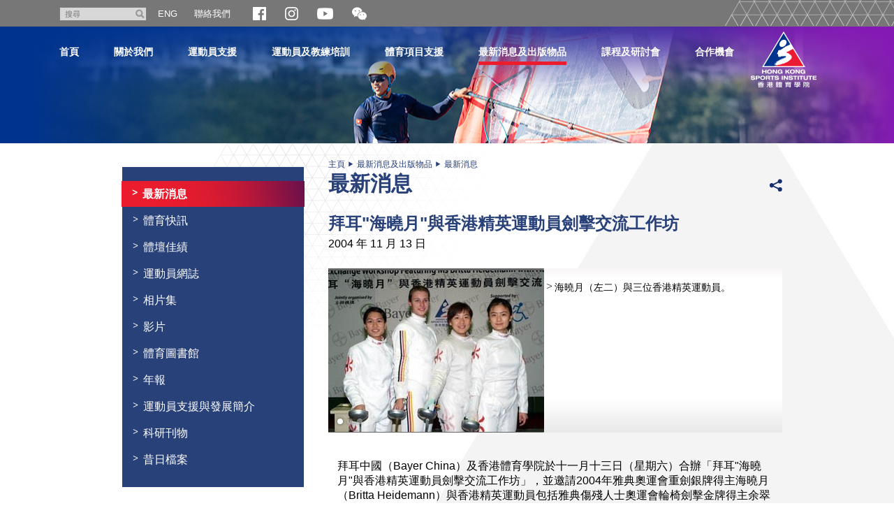

--- FILE ---
content_type: text/html; charset=utf-8
request_url: https://www.hksi.org.hk/tc/news/e_wn1_r2_20041113/
body_size: 9105
content:
<!DOCTYPE html>
<!--[if lt IE 7]>      <html class="no-js lt-ie9 lt-ie8 lt-ie7" lang="zh-Hant"> <![endif]-->
<!--[if IE 7]>         <html class="no-js lt-ie9 lt-ie8" lang="zh-Hant"> <![endif]-->
<!--[if IE 8]>         <html class="no-js lt-ie9" lang="zh-Hant"> <![endif]-->
<!--[if gt IE 8]><!--> <html class="no-js lang-tc" lang="zh-Hant"> <!--<![endif]-->
<head>
    <meta charset="utf-8">
    <meta http-equiv="X-UA-Compatible" content="IE=edge">
    <meta name="viewport" content="width=device-width, initial-scale=1, shrink-to-fit=no">
    <meta name="format-detection" content="telephone=no" />
    <link rel="apple-touch-icon" sizes="180x180" href="/assets/img/favicon/apple-touch-icon.png">
    <link rel="icon" type="image/png" sizes="32x32" href="/assets/img/favicon/favicon-32x32.png">
    <link rel="icon" type="image/png" sizes="16x16" href="/assets/img/favicon/favicon-16x16.png">
    <link rel="manifest" href="/assets/img/favicon/site.webmanifest">
    <link rel="shortcut icon" href="/assets/img/favicon/favicon.ico">
    <meta name="apple-mobile-web-app-title" content="HKSI">
    <meta name="application-name" content="HKSI">
    <meta name="msapplication-TileColor" content="#9067e8">
    <meta name="msapplication-config" content="/assets/img/favicon/browserconfig.xml">
    <meta name="theme-color" content="#ffffff">
    <meta name="google" content="notranslate" />
    <base href="//www.hksi.org.hk/tc/" />
<!--[if lt IE 10]>
<script src="/assets/js/theorigo/base_href_fix.js" type="text/javascript"></script>
<![endif]-->
    <title>拜耳&amp;quot;海曉月&amp;quot;與香港精英運動員劍擊交流工作坊 - 最新消息 - 最新消息及出版物品 - 香港體育學院</title>
    <meta name="keywords" content="Hong Kong Sports Institute - Identify sports talents, sports training and elite coaching">
	    <meta  property="og:url" content="https://www.hksi.org.hk/tc/news/e_wn1_r2_20041113" /><meta  name="twitter:card" content="summary" /><meta  name="twitter:image" content="https://www.hksi.org.hk/f/news/216/400p400/20041113large_e1_1432784607.jpg" /><meta  property="og:image" content="https://www.hksi.org.hk/f/news/216/400p400/20041113large_e1_1432784607.jpg" /><meta  property="og:image:width" content="319" /><meta  property="og:image:height" content="238" /><meta  name="twitter:title" content="拜耳&amp;quot;海曉月&amp;quot;與香港精英運動員劍擊交流工作坊 - 最新消息 - 最新消息及出版物品 - 香港體育學院" /><meta  property="og:title" content="拜耳&amp;quot;海曉月&amp;quot;與香港精英運動員劍擊交流工作坊 - 最新消息 - 最新消息及出版物品 - 香港體育學院" />        <link rel="stylesheet" href="/assets/css/style.css?1756448509" media="all" >
	<link rel="stylesheet" href="/assets/css/print.css?1756448509" media="print" >
	    <!--[if lt IE 11]>
    <script src="/assets/js/lib/ie10-viewport-bug-workaround.min.js"></script>
    <![endif]-->
    <!--[if lt IE 9]>
    <script src="/assets/js/lib/html5shiv.js" type="text/javascript"></script>
    <![endif]-->
    <script src="/assets/js/lib/default.min.js"></script>
<script src="https://www.google.com/recaptcha/api.js?hl=en"></script>
    <!-- Google Analytics -->
<script>
(function(i,s,o,g,r,a,m){i['GoogleAnalyticsObject']=r;i[r]=i[r]||function(){
(i[r].q=i[r].q||[]).push(arguments)},i[r].l=1*new Date();a=s.createElement(o),
m=s.getElementsByTagName(o)[0];a.async=1;a.src=g;m.parentNode.insertBefore(a,m)
})(window,document,'script','//www.google-analytics.com/analytics.js','ga');
ga('create', 'UA-57615209-2', 'auto', {'name': 'tracker0'});
ga('tracker0.send', 'pageview');
</script>
</head>
<body class="lang-tc">
<div class="wrapper inner">
  <header class="page-head js-sticky-menu">
    <a class="sr-only" id="skip" href="/tc/news/e_wn1_r2_20041113/#main">跳至主內容</a>
    <!-- announcement -->    <!-- Header Start -->
  <div class="tools">
    <div class="header-container">
      <div class="btn-menu-trigger-container visible-sm-block visible-xs-block">        
        <a class="btn-menu-trigger" id="btn-responsive-menu" href="javascript:;">
          <i class="fa fa-bars">
              <span class="sr-only">開關選單</span>
          </i>
        </a>           
      </div>
      
      <ul class="clearfix"> 
        <li class="search">
          <form class="search-form clearfix" method="get" action="//www.google.com/cse">
            <input class="search-box" type="text" name="q" placeholder="搜尋" title="搜尋" >
            <button class="btn-search glyphicon glyphicon-search" type="submit"><span class="sr-only">搜尋</span></button>
            <input type="hidden" name="cx" value="015448167718002291489:ytc4ffeqftm">
            <input type="hidden" name="ie" value="UTF-8">
          </form>    
        </li> 
        <li class="lang">
                      <a href="/news/e_wn1_r2_20041113/">ENG</a>                  </li>
        <li class="contact">
          <ul class="ul_lv1"><li class="li_lv1" ><a class="href_lv1" href="/tc/contact-us" ><span class="text_lv1">聯絡我們</span></a></li></ul>        </li>
        <li class="dropdown dropdown--social-media visible-xxs-inline-block">
          <a class="dropdown-btn" role="button" data-toggle="dropdown" aria-expanded="false">
            <img src="/assets/img/icon-socialmedia.png" srcset="/assets/img/icon-socialmedia.png 1x, /assets/img/icon-socialmedia-2x.png 2x" alt="Social Media" />
          </a>
            <div class="dropdown-menu dropdown-menu--social-media" aria-labelledby="dropdown-social-media">
              <ul>
                <li class="social-icon"><a href="https://www.facebook.com/hksportsinstitute/" target="_blank" rel="noopener"><img src="/assets/img/icon-facebook.png" srcset="/assets/img/icon-facebook.png 1x, /assets/img/icon-facebook-2x.png 2x" alt="Facebook" /></a></li>
                <li class="social-icon"><a href="https://www.instagram.com/hksportsinstitute/" target="_blank" rel="noopener"><img src="/assets/img/icon-instagram.png" srcset="/assets/img/icon-instagram.png 1x, /assets/img/icon-instagram-2x.png 2x" alt="Instagram" /></a></li>
                <li class="social-icon"><a href="https://www.youtube.com/channel/UCbb5A1FgKueoaiO03k_kVfw" target="_blank" rel="noopener"><img src="/assets/img/icon-youtube.png" srcset="/assets/img/icon-youtube.png 1x, /assets/img/icon-youtube-2x.png 2x" alt="Youtube" /></a></li>
                <li class="social-icon dropdown dropdown--wechat">
                    <a class="dropdown-btn dropdown-btn--wechat" role="button" data-toggle="dropdown" aria-expanded="false">
                      <span class="sr-only">開合微信二維碼</span>
                      <svg class="icon-svg icon-svg--wechat" width="21" height="21" viewBox="0 0 32 32">
                        <path fill="#fff" d="M22.24 11.264c-2.976 0.16-5.568 1.056-7.648 3.104-2.112 2.048-3.104 4.576-2.816 7.68-1.184-0.128-2.24-0.288-3.296-0.384-0.352-0.032-0.8 0.032-1.12 0.192-1.024 0.576-2.016 1.248-3.2 1.984 0.224-0.992 0.352-1.824 0.608-2.656 0.192-0.608 0.096-0.928-0.448-1.344-3.584-2.496-5.088-6.272-3.936-10.144 1.024-3.584 3.584-5.76 7.040-6.912 4.768-1.536 10.080 0.032 12.96 3.808 1.056 1.344 1.696 2.88 1.856 4.672zM8.576 10.080c0-0.736-0.608-1.376-1.344-1.376-0.736-0.032-1.344 0.544-1.376 1.28s0.544 1.344 1.312 1.376c0.736 0 1.376-0.576 1.408-1.28zM15.68 8.704c-0.704 0-1.344 0.64-1.312 1.344 0 0.736 0.608 1.312 1.376 1.312 0.736 0 1.312-0.608 1.312-1.344s-0.608-1.344-1.376-1.312zM28.896 29.792c-0.928-0.416-1.792-1.056-2.72-1.152-0.896-0.096-1.856 0.448-2.816 0.544-2.912 0.288-5.536-0.512-7.68-2.496-4.096-3.808-3.52-9.6 1.216-12.704 4.224-2.784 10.4-1.856 13.376 1.984 2.592 3.328 2.272 7.776-0.896 10.592-0.896 0.8-1.248 1.472-0.64 2.528 0.096 0.224 0.096 0.448 0.16 0.704zM18.208 19.424c0.576 0 1.088-0.448 1.12-1.056 0-0.64-0.48-1.152-1.12-1.152-0.608 0-1.152 0.544-1.12 1.152 0.032 0.576 0.512 1.056 1.12 1.056zM25.088 17.216c-0.576 0-1.056 0.48-1.088 1.056-0.032 0.64 0.48 1.152 1.088 1.152s1.088-0.448 1.088-1.056c0.032-0.64-0.448-1.152-1.088-1.152z"></path>
                      </svg>
                    </a> 
                    <div class="dropdown-menu text-center" aria-labelledby="dropdown-wechat">
                      <div class="text-center">
                      <img class="wechat-qr" src="/assets/img/hksi_qr.jpg" alt="關注香港體育學院微信公眾號">
                        ID: hksportsinstitute
                      </div>
                    </div>                      
                </li>
              </ul>
            </div>
        </li>



            <li class="social-icon social-icon--md"><a href="https://www.facebook.com/hksportsinstitute/" target="_blank" rel="noopener"><img src="/assets/img/icon-facebook.png" srcset="/assets/img/icon-facebook.png 1x, /assets/img/icon-facebook-2x.png 2x" alt="Facebook" /></a></li>
            <li class="social-icon social-icon--md"><a href="https://www.instagram.com/hksportsinstitute/" target="_blank" rel="noopener"><img src="/assets/img/icon-instagram.png" srcset="/assets/img/icon-instagram.png 1x, /assets/img/icon-instagram-2x.png 2x" alt="Instagram" /></a></li>
            <li class="social-icon social-icon--md"><a href="https://www.youtube.com/channel/UCbb5A1FgKueoaiO03k_kVfw" target="_blank" rel="noopener"><img src="/assets/img/icon-youtube.png" srcset="/assets/img/icon-youtube.png 1x, /assets/img/icon-youtube-2x.png 2x" alt="Youtube" /></a></li>
            <li class="social-icon dropdown dropdown--wechat social-icon--md">
                <a class="dropdown-btn dropdown-btn--wechat" role="button" data-toggle="dropdown" aria-expanded="false">
                <span class="sr-only">開合微信二維碼</span>
                  <svg class="icon-svg icon-svg--wechat" width="21" height="21" viewBox="0 0 32 32">
                    <path fill="#fff" d="M22.24 11.264c-2.976 0.16-5.568 1.056-7.648 3.104-2.112 2.048-3.104 4.576-2.816 7.68-1.184-0.128-2.24-0.288-3.296-0.384-0.352-0.032-0.8 0.032-1.12 0.192-1.024 0.576-2.016 1.248-3.2 1.984 0.224-0.992 0.352-1.824 0.608-2.656 0.192-0.608 0.096-0.928-0.448-1.344-3.584-2.496-5.088-6.272-3.936-10.144 1.024-3.584 3.584-5.76 7.040-6.912 4.768-1.536 10.080 0.032 12.96 3.808 1.056 1.344 1.696 2.88 1.856 4.672zM8.576 10.080c0-0.736-0.608-1.376-1.344-1.376-0.736-0.032-1.344 0.544-1.376 1.28s0.544 1.344 1.312 1.376c0.736 0 1.376-0.576 1.408-1.28zM15.68 8.704c-0.704 0-1.344 0.64-1.312 1.344 0 0.736 0.608 1.312 1.376 1.312 0.736 0 1.312-0.608 1.312-1.344s-0.608-1.344-1.376-1.312zM28.896 29.792c-0.928-0.416-1.792-1.056-2.72-1.152-0.896-0.096-1.856 0.448-2.816 0.544-2.912 0.288-5.536-0.512-7.68-2.496-4.096-3.808-3.52-9.6 1.216-12.704 4.224-2.784 10.4-1.856 13.376 1.984 2.592 3.328 2.272 7.776-0.896 10.592-0.896 0.8-1.248 1.472-0.64 2.528 0.096 0.224 0.096 0.448 0.16 0.704zM18.208 19.424c0.576 0 1.088-0.448 1.12-1.056 0-0.64-0.48-1.152-1.12-1.152-0.608 0-1.152 0.544-1.12 1.152 0.032 0.576 0.512 1.056 1.12 1.056zM25.088 17.216c-0.576 0-1.056 0.48-1.088 1.056-0.032 0.64 0.48 1.152 1.088 1.152s1.088-0.448 1.088-1.056c0.032-0.64-0.448-1.152-1.088-1.152z"></path>
                  </svg>
                </a> 
                <div class="dropdown-menu text-center" aria-labelledby="dropdown-wechat">
                  <div class="text-center">
                  <img class="wechat-qr" src="/assets/img/hksi_qr.jpg" alt="關注香港體育學院微信公眾號">
                    ID: hksportsinstitute
                  </div>
                </div>                      
            </li>

        <!-- <li class="social">
          <a href="javascript:;" class="btn-share"><img src="/assets/img/icon_share.png" width="15" height="15" alt="Share" /></a> 
          <div class="share-area">
                        <ul>
              <li><a href="https://www.facebook.com/sharer/sharer.php?u=https://www.hksi.org.hk" class="share-fb" target="_blank">Facebook</a></li>
              <li><a href="https://twitter.com/intent/tweet?text=Hong+Kong+Sports+Institute+-+Identify+sports+talents%2C+sports+training+and+elite+coaching&amp;url=https://www.hksi.org.hk&amp;source=&amp;related=&amp;via=%E9%A6%99%E6%B8%AF%E9%AB%94%E8%82%B2%E5%AD%B8%E9%99%A2" class="share-twitter" target="_blank">Twitter</a></li>
              <li><a href="mailto:?subject=%E9%A6%99%E6%B8%AF%E9%AB%94%E8%82%B2%E5%AD%B8%E9%99%A2&amp;body=Hong+Kong+Sports+Institute+-+Identify+sports+talents%2C+sports+training+and+elite+coaching" class="share-mail" target="_blank">Email</a></li>
            </ul>
          </div>      
        </li> -->


      </ul>
            <div class="mobile-search visible-sm-inline-block visible-xs-inline-block clearfix">
        <a class="search-toggle fa fa-search " href="javascript:;"><span class="sr-only">開關搜尋</span></a>   
        <form class="search-form clearfix" method="get" action="//www.google.com/cse">
          <input class="search-box" type="text" name="q" placeholder="搜尋" title="搜尋" >
          <button class="btn-search glyphicon glyphicon-search" type="submit"><span class="sr-only">搜尋</span></button>
          <input type="hidden" name="cx" value="015448167718002291489:ytc4ffeqftm">
          <input type="hidden" name="ie" value="UTF-8">
        </form>
      </div>
      <div>
            <a class="logo-mobile visible-sm visible-xs" href="/tc"> 
              <img src="/assets/img/logo-mobi-2x.png" alt="香港體育學院" /> 
            </a> 
      </div>

    </div>
  </div>

<!-- Header End -->
    <div class="main-menu-wrap">
      <nav class="main-menu-container header-container" id="main-menu"><ul class="main-menu clearfix"><li class="main-menu__item lv1" ><a class="main-menu__link lv1" href="https://www.hksi.org.hk/tc/" ><span class="text_lv1">首頁</span></a></li><li class="main-menu__item lv1 submenu_lv1" ><a class="main-menu__link lv1" href="/tc/hksi" ><span class="text_lv1">關於我們</span></a><ul class="main-menu__list lv2"><li class="main-menu__item lv2" ><a class="main-menu__link lv2" href="/tc/hksi/vision-mission-values" ><span class="text_lv2">願景、使命、價值</span></a></li><li class="main-menu__item lv2" ><a class="main-menu__link lv2" href="/tc/hksi/objectives" ><span class="text_lv2">工作範圍</span></a></li><li class="main-menu__item lv2 submenu_lv2" ><a class="main-menu__link lv2" href="/tc/hksi/board-of-directors-committees" ><span class="text_lv2">董事局及委員會</span></a><ul class="main-menu__list lv3"><li class="main-menu__item lv3" ><a class="main-menu__link lv3" href="/tc/hksi/board-of-directors-committees/board-of-directors" ><span class="text_lv3">董事局成員</span></a></li><li class="main-menu__item lv3" ><a class="main-menu__link lv3" href="/tc/hksi/board-of-directors-committees/committee-membership" ><span class="text_lv3">委員會成員名單</span></a></li><li class="main-menu__item lv3" ><a class="main-menu__link lv3" href="/tc/hksi/board-of-directors-committees/board-committee-structure" ><span class="text_lv3">董事局 / 委員會架構</span></a></li></ul></li><li class="main-menu__item lv2" ><a class="main-menu__link lv2" href="/tc/hksi/organisational-structure" ><span class="text_lv2">組織架構</span></a></li><li class="main-menu__item lv2" ><a class="main-menu__link lv2" href="/tc/hksi/hksi-staff-code-of-ethics" ><span class="text_lv2">體院員工專業操守</span></a></li><li class="main-menu__item lv2" ><a class="main-menu__link lv2" href="/tc/hksi/measures-on-the-promotion-of-racial-equality" ><span class="text_lv2">促進種族平等的措施</span></a></li><li class="main-menu__item lv2" ><a class="main-menu__link lv2" href="/tc/hksi/staff-directory" ><span class="text_lv2">職員通訊錄</span></a></li><li class="main-menu__item lv2" ><a class="main-menu__link lv2" href="/tc/location" ><span class="text_lv2">位置</span></a></li></ul></li><li class="main-menu__item lv1 submenu_lv1" ><a class="main-menu__link lv1" href="/tc/support-to-athletes" >運動員支援</a><ul class="main-menu__list lv2"><li class="main-menu__item lv2" ><a class="main-menu__link lv2" href="/tc/support-to-athletes/road-to-becoming-an-elite-athlete" ><span class="text_lv2">踏上精英運動員之路</span></a></li><li class="main-menu__item lv2 submenu_lv2" ><a class="main-menu__link lv2" href="/tc/support-to-athletes/sports-scholarship-scheme" ><span class="text_lv2">運動員獎學金計劃</span></a><ul class="main-menu__list lv3"><li class="main-menu__item lv3" ><a class="main-menu__link lv3" href="/tc/recipient-list/list-of-elite-and-junior-sports-scholarship-athletes-2025-26" ><span class="text_lv3">精英運動員獎學金計劃名單</span></a></li><li class="main-menu__item lv3" ><a class="main-menu__link lv3" href="/tc/recipient-list/list-of-potential-sports-scholarship-athletes-2025-26" ><span class="text_lv3">潛質運動員獎學金計劃名單</span></a></li></ul></li><li class="main-menu__item lv2 submenu_lv2" ><a class="main-menu__link lv2" href="/tc/support-to-athletes/athlete-lifestyle-support" ><span class="text_lv2">運動員教育及個人發展支援</span></a><ul class="main-menu__list lv3"><li class="main-menu__item lv3" ><a class="main-menu__link lv3" href="/tc/support-to-athletes/athlete-lifestyle-support/secondary-education-support" ><span class="text_lv3">中學教育支援</span></a></li><li class="main-menu__item lv3" ><a class="main-menu__link lv3" href="/tc/support-to-athletes/athlete-lifestyle-support/tertiary-education-support" ><span class="text_lv3">專上教育支援</span></a></li></ul></li><li class="main-menu__item lv2 submenu_lv2" ><a class="main-menu__link lv2" href="/tc/support-to-athletes/financial-support" ><span class="text_lv2">財政資助</span></a><ul class="main-menu__list lv3"><li class="main-menu__item lv3" ><a class="main-menu__link lv3" href="/tc/support-to-athletes/financial-support/direct-financial-support" ><span class="text_lv3">直接財政資助</span></a></li><li class="main-menu__item lv3" ><a class="main-menu__link lv3" href="/tc/support-to-athletes/financial-support/jockey-club-world-championships-performance-scheme" ><span class="text_lv3">賽馬會世界錦標賽獎勵計劃</span></a></li><li class="main-menu__item lv3" ><a class="main-menu__link lv3" href="/tc/support-to-athletes/financial-support/fund-for-athletes" ><span class="text_lv3">為運動員而設基金</span></a></li><li class="main-menu__item lv3" ><a class="main-menu__link lv3" href="/tc/support-to-athletes/financial-support/disabled-sports-elite-training-programme" ><span class="text_lv3">殘疾運動員精英培訓計劃</span></a></li></ul></li><li class="main-menu__item lv2 submenu_lv2" ><a class="main-menu__link lv2" href="/tc/support-to-athletes/awards" ><span class="text_lv2">獎勵計劃</span></a><ul class="main-menu__list lv3"><li class="main-menu__item lv3" ><a class="main-menu__link lv3" href="/tc/support-to-athletes/awards/hong-kong-jockey-club-athlete-incentive-awards-scheme" ><span class="text_lv3">賽馬會優秀運動員獎勵計劃</span></a></li><li class="main-menu__item lv3" ><a class="main-menu__link lv3" href="/tc/support-to-athletes/awards/outstanding-junior-athlete-awards" ><span class="text_lv3">善德基金會傑出青少年運動員選舉</span></a></li></ul></li></ul></li><li class="main-menu__item lv1 submenu_lv1" ><a class="main-menu__link lv1" href="/tc/training-the-athletes" >運動員及教練培訓</a><ul class="main-menu__list lv2"><li class="main-menu__item lv2 submenu_lv2" ><a class="main-menu__link lv2" href="/tc/training-the-athletes/high-performance-coaching" ><span class="text_lv2">精英教練</span></a><ul class="main-menu__list lv3"><li class="main-menu__item lv3" ><a class="main-menu__link lv3" href="/tc/training-the-athletes/high-performance-coaching/hksi-coaching-code-of-ethics" ><span class="text_lv3">體院教練專業守則</span></a></li></ul></li><li class="main-menu__item lv2 submenu_lv2" ><a class="main-menu__link lv2" href="/tc/training-the-athletes/coach-education" ><span class="text_lv2">教練培訓</span></a><ul class="main-menu__list lv3"><li class="main-menu__item lv3" ><a class="main-menu__link lv3" href="/tc/training-the-athletes/coach-education/coach-education-programme" ><span class="text_lv3">教練培訓計劃</span></a></li><li class="main-menu__item lv3" ><a class="main-menu__link lv3" href="/tc/training-the-athletes/coach-education/coach-recognition-programme" ><span class="text_lv3">教練獎勵計劃</span></a></li><li class="main-menu__item lv3" ><a class="main-menu__link lv3" href="/tc/training-the-athletes/coach-education/subvention-to-nsas" ><span class="text_lv3">體育總會撥款</span></a></li><li class="main-menu__item lv3" ><a class="main-menu__link lv3" href="/tc/training-the-athletes/coach-education/coaches-code-of-conduct" ><span class="text_lv3">教練守則</span></a></li><li class="main-menu__item lv3" ><a class="main-menu__link lv3" href="/tc/training-the-athletes/coach-education/accredited-coach-renewal-scheme" ><span class="text_lv3">認可教練續領計劃</span></a></li></ul></li><li class="main-menu__item lv2 submenu_lv2" ><a class="main-menu__link lv2" href="/tc/training-the-athletes/elite-training-science-technology" ><span class="text_lv2">精英訓練科技</span></a><ul class="main-menu__list lv3"><li class="main-menu__item lv3" ><a class="main-menu__link lv3" href="/tc/training-the-athletes/elite-training-science-technology/scientific-conditioning-centre" ><span class="text_lv3">體能科學訓練中心</span></a></li><li class="main-menu__item lv3" ><a class="main-menu__link lv3" href="/tc/training-the-athletes/elite-training-science-technology/sports-biomechanics-technology-centre" ><span class="text_lv3">運動生物力學及科技中心</span></a></li><li class="main-menu__item lv3" ><a class="main-menu__link lv3" href="/tc/training-the-athletes/elite-training-science-technology/sports-information-and-external-affairs-centre" ><span class="text_lv3">體育資訊及對外事務中心</span></a></li><li class="main-menu__item lv3" ><a class="main-menu__link lv3" href="/tc/training-the-athletes/elite-training-science-technology/talent-identification-and-development-unit" ><span class="text_lv3">運動選材及發展計劃</span></a></li></ul></li><li class="main-menu__item lv2 submenu_lv2" ><a class="main-menu__link lv2" href="/tc/training-the-athletes/sports-medicine" ><span class="text_lv2">運動醫學</span></a><ul class="main-menu__list lv3"><li class="main-menu__item lv3" ><a class="main-menu__link lv3" href="/tc/training-the-athletes/sports-medicine/sport-nutrition-monitoring-centre" ><span class="text_lv3">運動營養及監控中心</span></a></li><li class="main-menu__item lv3" ><a class="main-menu__link lv3" href="/tc/training-the-athletes/sports-medicine/sport-psychology-monitoring-centre" ><span class="text_lv3">運動心理中心</span></a></li><li class="main-menu__item lv3" ><a class="main-menu__link lv3" href="/tc/training-the-athletes/sports-medicine/sports-medicine-centre" ><span class="text_lv3">運動醫學中心</span></a></li></ul></li></ul></li><li class="main-menu__item lv1 submenu_lv1" ><a class="main-menu__link lv1" href="/tc/support-to-sports" >體育項目支援</a><ul class="main-menu__list lv2"><li class="main-menu__item lv2 submenu_lv2" ><a class="main-menu__link lv2" href="/tc/support-to-sports/tier-a-tier-b-sports" ><span class="text_lv2">「A 級」及「B 級」精英體育項目</span></a><ul class="main-menu__list lv3"><li class="main-menu__item lv3" ><a class="main-menu__link lv3" href="/tc/support-to-sports/tier-a-tier-b-sports/nsa" ><span class="text_lv3">體育總會</span></a></li></ul></li><li class="main-menu__item lv2" ><a class="main-menu__link lv2" href="/tc/support-to-sports/tier-a-tier-b-sports-disability-sports" ><span class="text_lv2">「A 級」及「B 級」精英體育項目（殘疾人運動）</span></a></li><li class="main-menu__item lv2" ><a class="main-menu__link lv2" href="/tc/support-to-sports/development-programme-for-team-sports" ><span class="text_lv2">隊際運動項目發展計劃</span></a></li></ul></li><li class="main-menu__item lv1 selected active  submenu_lv1" ><a class="main-menu__link lv1" href="/tc/news-publications" >最新消息及出版物品</a><ul class="main-menu__list lv2"><li class="main-menu__item lv2 selected active " ><a class="main-menu__link lv2" href="/tc/news" ><span class="text_lv2">最新消息</span></a></li><li class="main-menu__item lv2" ><a class="main-menu__link lv2" href="/tc/sports-flash" ><span class="text_lv2">體育快訊</span></a></li><li class="main-menu__item lv2" ><a class="main-menu__link lv2" href="/tc/publication/sporting-achievements" ><span class="text_lv2">體壇佳績</span></a></li><li class="main-menu__item lv2" ><a class="main-menu__link lv2" href="/tc/publication/athletes-blog" ><span class="text_lv2">運動員網誌</span></a></li><li class="main-menu__item lv2" ><a class="main-menu__link lv2" href="/tc/photo-gallery" ><span class="text_lv2">相片集</span></a></li><li class="main-menu__item lv2" ><a class="main-menu__link lv2" href="/tc/video-gallery" ><span class="text_lv2">影片</span></a></li><li class="main-menu__item lv2" ><a class="main-menu__link lv2" href="/tc/news-publications/sports-library" ><span class="text_lv2">體育圖書館</span></a></li><li class="main-menu__item lv2" ><a class="main-menu__link lv2" href="/tc/publication/annual-report" ><span class="text_lv2">年報</span></a></li><li class="main-menu__item lv2" ><a class="main-menu__link lv2" href="/f/page/5036/introduction-to-athlete-support-and-development-c-2019.pdf" target="_blank" ><span class="text_lv2">運動員支援與發展簡介</span></a></li><li class="main-menu__item lv2 submenu_lv2" ><a class="main-menu__link lv2" href="/tc/news-publications/scientific-publications" ><span class="text_lv2">科研刊物</span></a><ul class="main-menu__list lv3"><li class="main-menu__item lv3" ><a class="main-menu__link lv3" href="/tc/publication/research-highlights" ><span class="text_lv3">研究摘要</span></a></li><li class="main-menu__item lv3" ><a class="main-menu__link lv3" href="/tc/news-publications/scientific-publications/research-reports" ><span class="text_lv3">研究報告</span></a></li><li class="main-menu__item lv3" ><a class="main-menu__link lv3" href="/tc/news-publications/scientific-publications/education-pamphlets" ><span class="text_lv3">教育手冊</span></a></li></ul></li><li class="main-menu__item lv2 submenu_lv2" ><a class="main-menu__link lv2" href="/tc/news-publications/archive" ><span class="text_lv2">昔日檔案</span></a><ul class="main-menu__list lv3"><li class="main-menu__item lv3" ><a class="main-menu__link lv3" href="/tc/news-publications/archive/henderson-land-commendation-scheme-for-elite-athletes-archive" ><span class="text_lv3">恒基精英運動員嘉許計劃</span></a></li><li class="main-menu__item lv3" ><a class="main-menu__link lv3" href="/tc/publication/sports-excellence" ><span class="text_lv3">精英體育</span></a></li><li class="main-menu__item lv3" ><a class="main-menu__link lv3" href="/tc/publication/sports-bulletin" ><span class="text_lv3">體訊</span></a></li></ul></li></ul></li><li class="main-menu__item lv1 submenu_lv1" ><a class="main-menu__link lv1" href="/tc/courses-events" >課程及研討會</a><ul class="main-menu__list lv2"><li class="main-menu__item lv2 submenu_lv2" ><a class="main-menu__link lv2" href="/tc/courses-events/conferences-seminars" ><span class="text_lv2">會議及研討會</span></a><ul class="main-menu__list lv3"><li class="main-menu__item lv3" ><a class="main-menu__link lv3" href="/tc/courses-events/conferences-seminars/elite-training-seminar-series" ><span class="text_lv3">精英運動訓練研討會</span></a></li><li class="main-menu__item lv3" ><a class="main-menu__link lv3" href="/tc/courses-events/conferences-seminars/conferences-symposiums-organised-or-co-organised-by-hksi" ><span class="text_lv3">香港體育學院所舉辦或合辦專題研討會</span></a></li></ul></li><li class="main-menu__item lv2" ><a class="main-menu__link lv2" href="/tc/courses-events/coach-education-programme" ><span class="text_lv2">教練培訓計劃</span></a></li></ul></li><li class="main-menu__item lv1 submenu_lv1" ><a class="main-menu__link lv1" href="/tc/opportunities" >合作機會</a><ul class="main-menu__list lv2"><li class="main-menu__item lv2" ><a class="main-menu__link lv2" href="/tc/opportunities/sponsorship" ><span class="text_lv2">贊助</span></a></li><li class="main-menu__item lv2 submenu_lv2" ><a class="main-menu__link lv2" href="/tc/opportunities/procurement-service" ><span class="text_lv2">採購服務</span></a><ul class="main-menu__list lv3"><li class="main-menu__item lv3" ><a class="main-menu__link lv3" href="/tc/opportunities/procurement-service/tender-opportunities" ><span class="text_lv3">招標通告</span></a></li><li class="main-menu__item lv3" ><a class="main-menu__link lv3" href="/tc/opportunities/procurement-service/expression-of-interest" ><span class="text_lv3">意向書</span></a></li><li class="main-menu__item lv3" ><a class="main-menu__link lv3" href="/tc/opportunities/procurement-service/supplier-registration" ><span class="text_lv3">供應商登記</span></a></li><li class="main-menu__item lv3" ><a class="main-menu__link lv3" href="/tc/opportunities/procurement-service/standard-terms-and-conditions" ><span class="text_lv3">標準條款及條件</span></a></li><li class="main-menu__item lv3" ><a class="main-menu__link lv3" href="/tc/opportunities/procurement-service/supplier-code-of-conduct" ><span class="text_lv3">供應商行為準則</span></a></li></ul></li><li class="main-menu__item lv2" ><a class="main-menu__link lv2" href="/tc/opportunities/souvenirs" ><span class="text_lv2">紀念品</span></a></li><li class="main-menu__item lv2" ><a class="main-menu__link lv2" href="https://www.careers-page.com/hksi-org" target="_blank" ><span class="text_lv2">招聘空缺</span></a></li><li class="main-menu__item lv2" ><a class="main-menu__link lv2" href="/tc/opportunities/sports-science-and-research-funding-scheme-srfs" ><span class="text_lv2">運動科研資助計劃</span></a></li></ul></li></ul><a class="logo" href="/tc">
    <img src="/assets/img/logo.png?20191105" srcset="/assets/img/logo.png?20191105 1x, /assets/img/logo-2x.png?20191105 2x" alt="logo of HKSI" />
</a>
<ul class="mobi-menu-social visible-sm-block visible-xs-block">
    <li class="social-icon menu-social-icon"><a href="https://www.facebook.com/hksportsinstitute/" target="_blank" rel="noopener"><img src="/assets/img/icon-facebook.png" srcset="/assets/img/icon-facebook.png 1x, /assets/img/icon-facebook-2x.png 2x" alt="Facebook" /></a></li>
    <li class="social-icon menu-social-icon"><a href="https://www.instagram.com/hksportsinstitute/" target="_blank" rel="noopener"><img src="/assets/img/icon-instagram.png" srcset="/assets/img/icon-instagram.png 1x, /assets/img/icon-instagram-2x.png 2x" alt="Instagram" /></a></li>
    <li class="social-icon menu-social-icon"><a href="https://www.youtube.com/channel/UCbb5A1FgKueoaiO03k_kVfw" target="_blank" rel="noopener"><img src="/assets/img/icon-youtube.png" srcset="/assets/img/icon-youtube.png 1x, /assets/img/icon-youtube-2x.png 2x" alt="Youtube" /></a></li>
    <li class="social-icon dropdown dropdown--wechat menu-social-icon">
        <a class="dropdown-btn dropdown-btn--wechat" role="button" data-toggle="dropdown" aria-expanded="false">
            <span class="sr-only">Open and close the WeChat QR code</span>
            <svg class="icon-svg icon-svg--wechat" width="25" height="25" viewBox="0 0 32 32">
                <path fill="#fff" d="M22.24 11.264c-2.976 0.16-5.568 1.056-7.648 3.104-2.112 2.048-3.104 4.576-2.816 7.68-1.184-0.128-2.24-0.288-3.296-0.384-0.352-0.032-0.8 0.032-1.12 0.192-1.024 0.576-2.016 1.248-3.2 1.984 0.224-0.992 0.352-1.824 0.608-2.656 0.192-0.608 0.096-0.928-0.448-1.344-3.584-2.496-5.088-6.272-3.936-10.144 1.024-3.584 3.584-5.76 7.040-6.912 4.768-1.536 10.080 0.032 12.96 3.808 1.056 1.344 1.696 2.88 1.856 4.672zM8.576 10.080c0-0.736-0.608-1.376-1.344-1.376-0.736-0.032-1.344 0.544-1.376 1.28s0.544 1.344 1.312 1.376c0.736 0 1.376-0.576 1.408-1.28zM15.68 8.704c-0.704 0-1.344 0.64-1.312 1.344 0 0.736 0.608 1.312 1.376 1.312 0.736 0 1.312-0.608 1.312-1.344s-0.608-1.344-1.376-1.312zM28.896 29.792c-0.928-0.416-1.792-1.056-2.72-1.152-0.896-0.096-1.856 0.448-2.816 0.544-2.912 0.288-5.536-0.512-7.68-2.496-4.096-3.808-3.52-9.6 1.216-12.704 4.224-2.784 10.4-1.856 13.376 1.984 2.592 3.328 2.272 7.776-0.896 10.592-0.896 0.8-1.248 1.472-0.64 2.528 0.096 0.224 0.096 0.448 0.16 0.704zM18.208 19.424c0.576 0 1.088-0.448 1.12-1.056 0-0.64-0.48-1.152-1.12-1.152-0.608 0-1.152 0.544-1.12 1.152 0.032 0.576 0.512 1.056 1.12 1.056zM25.088 17.216c-0.576 0-1.056 0.48-1.088 1.056-0.032 0.64 0.48 1.152 1.088 1.152s1.088-0.448 1.088-1.056c0.032-0.64-0.448-1.152-1.088-1.152z"></path>
            </svg>
        </a> 
        <div class="dropdown-menu text-center" aria-labelledby="dropdown-wechat">
            <div class="text-center">
                <img class="wechat-qr" src="/assets/img/hksi_qr.jpg" alt="Follow the Hong Kong Sports Institute WeChat">
                ID: hksportsinstitute
            </div>
        </div>                      
    </li>
</ul></nav>    </div>
  </header>
  <main class="page-content" id="main">
    <a class="sr-only" id="web-access" href="/tc/news/e_wn1_r2_20041113/#">主内容開始</a>
    
    <div class="inner-container">
      <div class="top-banner">
        <div class="top-banner__img">
          <img src="/assets/img/img_top-banner-05.jpg" alt="Header Banner" />
        </div>
        <div class="layer layer--top"></div>
        <div class="layer layer--left"></div>
        <div class="layer layer--right"></div>              
      </div>
      
      <div class="inner-content clearfix">
        <div class="inner-content__left">
          <div class="side-menu-container"><ul class="side-menu"><li class="side-menu__item lv1 selected " ><a class="side-menu__link lv1" href="/tc/news" ><span class="text_lv1">最新消息</span></a></li><li class="side-menu__item lv1" ><a class="side-menu__link lv1" href="/tc/sports-flash" ><span class="text_lv1">體育快訊</span></a></li><li class="side-menu__item lv1" ><a class="side-menu__link lv1" href="/tc/publication/sporting-achievements" ><span class="text_lv1">體壇佳績</span></a></li><li class="side-menu__item lv1" ><a class="side-menu__link lv1" href="/tc/publication/athletes-blog" ><span class="text_lv1">運動員網誌</span></a></li><li class="side-menu__item lv1" ><a class="side-menu__link lv1" href="/tc/photo-gallery" ><span class="text_lv1">相片集</span></a></li><li class="side-menu__item lv1" ><a class="side-menu__link lv1" href="/tc/video-gallery" ><span class="text_lv1">影片</span></a></li><li class="side-menu__item lv1" ><a class="side-menu__link lv1" href="/tc/news-publications/sports-library" ><span class="text_lv1">體育圖書館</span></a></li><li class="side-menu__item lv1" ><a class="side-menu__link lv1" href="/tc/publication/annual-report" ><span class="text_lv1">年報</span></a></li><li class="side-menu__item lv1" ><a class="side-menu__link lv1" href="/f/page/5036/introduction-to-athlete-support-and-development-c-2019.pdf" target="_blank" ><span class="text_lv1">運動員支援與發展簡介</span></a></li><li class="side-menu__item lv1 has-sub lv1" ><a class="side-menu__link lv1" href="/tc/news-publications/scientific-publications" ><span class="text_lv1">科研刊物</span></a><ul class="side-menu__list lv2"><li class="side-menu__item lv2" ><a class="side-menu__link lv2" href="/tc/publication/research-highlights" ><span class="text_lv2">研究摘要</span></a></li><li class="side-menu__item lv2" ><a class="side-menu__link lv2" href="/tc/news-publications/scientific-publications/research-reports" ><span class="text_lv2">研究報告</span></a></li><li class="side-menu__item lv2 has-sub lv2" ><a class="side-menu__link lv2" href="/tc/news-publications/scientific-publications/education-pamphlets" ><span class="text_lv2">教育手冊</span></a><ul class="side-menu__list lv3"><li class="side-menu__item lv3 has-sub lv3" ><a class="side-menu__link lv3" href="/tc/news-publications/scientific-publications/education-pamphlets/psychological-tips-for-athletes-during-coronavirus-outbreak" ><span class="text_lv3">運動心理系列：運動員如何應對疫情</span></a><ul class="side-menu__list lv4"><li class="side-menu__item lv4" ><a class="side-menu__link lv4" href="/tc/news-publications/scientific-publications/education-pamphlets/psychological-tips-for-athletes-during-coronavirus-outbreak/01" ><span class="text_lv4">如何應對原定比賽取消或被限制參賽</span></a></li><li class="side-menu__item lv4" ><a class="side-menu__link lv4" href="/tc/news-publications/scientific-publications/education-pamphlets/psychological-tips-for-athletes-during-coronavirus-outbreak/02" ><span class="text_lv4">如何應對在海外比賽遇到奇異目光</span></a></li><li class="side-menu__item lv4" ><a class="side-menu__link lv4" href="/tc/news-publications/scientific-publications/education-pamphlets/psychological-tips-for-athletes-during-coronavirus-outbreak/03" ><span class="text_lv4">面對肺炎疫情應如何調節心理</span></a></li><li class="side-menu__item lv4" ><a class="side-menu__link lv4" href="/tc/news-publications/scientific-publications/education-pamphlets/psychological-tips-for-athletes-during-coronavirus-outbreak/04" ><span class="text_lv4">擔心隊友或對手是患者怎麼辧？</span></a></li><li class="side-menu__item lv4" ><a class="side-menu__link lv4" href="/tc/news-publications/scientific-publications/education-pamphlets/psychological-tips-for-athletes-during-coronavirus-outbreak/05" ><span class="text_lv4">原定計劃被疫情打亂該如何是好</span></a></li></ul></li></ul></li></ul></li><li class="side-menu__item lv1 has-sub lv1" ><a class="side-menu__link lv1" href="/tc/news-publications/archive" ><span class="text_lv1">昔日檔案</span></a><ul class="side-menu__list lv2"><li class="side-menu__item lv2" ><a class="side-menu__link lv2" href="/tc/news-publications/archive/henderson-land-commendation-scheme-for-elite-athletes-archive" ><span class="text_lv2">恒基精英運動員嘉許計劃</span></a></li><li class="side-menu__item lv2" ><a class="side-menu__link lv2" href="/tc/publication/sports-excellence" ><span class="text_lv2">精英體育</span></a></li><li class="side-menu__item lv2" ><a class="side-menu__link lv2" href="/tc/publication/sports-bulletin" ><span class="text_lv2">體訊</span></a></li></ul></li></ul></div><div class="side-menu-container list-blk"><div class="heading">運動員支援</div><ul class="side-menu"><li class="side-menu__item lv1" ><a class="side-menu__link lv1" href="/tc/support-to-athletes/road-to-becoming-an-elite-athlete" ><span class="text_lv1">踏上精英運動員之路</span></a></li><li class="side-menu__item lv1" ><a class="side-menu__link lv1" href="/tc/support-to-athletes/sports-scholarship-scheme" ><span class="text_lv1">運動員獎學金計劃</span></a></li><li class="side-menu__item lv1" ><a class="side-menu__link lv1" href="/tc/support-to-athletes/athlete-lifestyle-support" ><span class="text_lv1">運動員教育及個人發展支援</span></a></li><li class="side-menu__item lv1" ><a class="side-menu__link lv1" href="/tc/support-to-athletes/financial-support" ><span class="text_lv1">財政資助</span></a></li><li class="side-menu__item lv1" ><a class="side-menu__link lv1" href="/tc/support-to-athletes/awards" ><span class="text_lv1">獎勵計劃</span></a></li></ul></div>        </div>
        <div class="inner-content__right">
          <ol class="breadcrumb"><li><a href="/tc">主頁</a></li><li><a href="/tc/news-publications" >最新消息及出版物品</a></li><li><a href="/tc/news" >最新消息</a></li></ol>          <div class="section-title-row"><h1 class="section-title">最新消息</h1><div class="social-button js-social-whole">
    <a href="javascript:void(0)" class="btn-share" id="dropdown-share">
        <img src="/assets/img/icon/link.svg" width="15" height="15" alt="分享" />
    </a>
    <div class="share-button-area" aria-labelledby="dropdown-share">
        <ul>
            <li>
                <a class="share-fb" data-media="facebook" href="javascript:;"> <img src="/assets/img/icon/facebook.svg"> <span class="sr-only">Facebook</span> </a>
            </li>
            <li>
                <a class="share-twitter" data-media="twitter" href="javascript:;"> <img src="/assets/img/icon/twitter-01.svg">
                    <span class="sr-only">Twitter</span> </a>
            </li>
            <li>
                <a class="share-whatsapp" data-media="whatsapp" href="javascript:;"> <img src="/assets/img/icon/whatsapp.svg"> <span class="sr-only">WhatsApp</span> </a>
            </li>
            <li>
                <a class="share-weChat" data-media="wechat" href="javascript:;"> <img src="/assets/img/icon/wechat.svg"> <span class="sr-only">微信</span> </a>
            </li>
            <li>
                <a class="share-copy js-copy-link" href="javascript:void(0);"> <img src="/assets/img/icon/copylink.svg"> <span class="sr-only">複製鏈接</span> </a>
            </li>
        </ul>
    </div>
</div></div>          <h2 class="section-subtitle">拜耳&quot;海曉月&quot;與香港精英運動員劍擊交流工作坊</h2>
<div class="date">2004 年 11 月 13 日</div>

<div class="slick-blk slick-blk--6">
        <div class="img-with-txt img-with-txt--news-details clearfix">
    <div class="left-img">
      <a class="cbox" href="/tc/news/box/216/0">
        <img class="" src="[data-uri]" sizes="(min-width: 768px) 309px, 100vw" srcset="/f/news/216/309p235/20041113large_e1_1432784607.jpg 309w, /f/news/216/640p0/20041113large_e1_1432784607.jpg 640w, /f/news/216/750p0/20041113large_e1_1432784607.jpg 750w" alt="海曉月（左二）與三位香港精英運動員。">
      </a>
    </div>
    <div class="right-txt">
      <p class="desc">海曉月（左二）與三位香港精英運動員。
<a class="more" href="javascript:;">更多</a></p>
    </div>
  </div>
        <div class="img-with-txt img-with-txt--news-details clearfix">
    <div class="left-img">
      <a class="cbox" href="/tc/news/box/216/1">
        <img class="" src="[data-uri]" sizes="(min-width: 768px) 309px, 100vw" srcset="/f/news/216/309p235/20041113large_e2_1432784628.jpg 309w, /f/news/216/640p0/20041113large_e2_1432784628.jpg 640w, /f/news/216/750p0/20041113large_e2_1432784628.jpg 750w" alt="">
      </a>
    </div>
    <div class="right-txt">
      <p class="desc">海曉月與雅典傷殘人士奧運會輪椅劍撃金牌得余翠怡（左）作劍擊交流。
<a class="more" href="javascript:;">更多</a></p>
    </div>
  </div>
        <div class="img-with-txt img-with-txt--news-details clearfix">
    <div class="left-img">
      <a class="cbox" href="/tc/news/box/216/2">
        <img class="" src="[data-uri]" sizes="(min-width: 768px) 309px, 100vw" srcset="/f/news/216/309p235/20041113large_e3_1432784650.jpg 309w, /f/news/216/640p0/20041113large_e3_1432784650.jpg 640w, /f/news/216/750p0/20041113large_e3_1432784650.jpg 750w" alt="">
      </a>
    </div>
    <div class="right-txt">
      <p class="desc">海曉月、拜耳中國企業公關傳媒部、香港輪椅劍擊隊及特殊奧運會運動員大合照
<a class="more" href="javascript:;">更多</a></p>
    </div>
  </div>
    </div>

<div class="content-detail">
            <table border="0" cellpadding="3">
	<tbody>
		<tr>
			<td valign="top">
			<p>拜耳中國（Bayer China）及香港體育學院於十一月十三日（星期六）合辦「拜耳<font color="#000000" size="3">&quot;</font>海曉月<font color="#000000" size="3">&quot;</font>與香港精英運動員劍擊交流工作坊」，並邀請2004年雅典奧運會重劍銀牌得主海曉月（Britta Heidemann）與香港精英運動員包括雅典傷殘人士奧運會輪椅劍擊金牌得主余翠怡及其隊友出席，在數十名年輕運動員面前進行劍擊示範及友誼賽，令本地運動員獲益良多。</p>

			<p>&nbsp;</p>

			<p align="center">&nbsp;</p>

			<p align="center">&nbsp;</p>

			<p align="center">&nbsp;</p>

			<p align="center">&nbsp;</p>

			<p>&nbsp;</p>

			<p>&nbsp;</p>

			<p>&nbsp;</p>
			</td>
		</tr>
	</tbody>
</table>
    </div> 



<a class="btn-back" href="/tc/news"><? echo _('Back to Listing'); ?></a>          </div>
      </div>
      <!-- <a class="logo-mobile visible-sm visible-xs" href="/tc"> 
        <img src="/assets/img/logo-2x.png?20191105" width="110" alt="logo" /> 
      </a>  -->
    </div>
  </main>

  <!-- sponsors -->
  <!-- Footer Start -->
<footer class="page-foot anim fadeInUpMild"> 

  <div class="container-1286 page-foot__top">
    <div class="btn-top-container">
      <a href="/tc/news/e_wn1_r2_20041113/#!" class="btn-top">回頁首</a>
    </div>    
  
  </div>

  <div class="page-foot__btm">
    <div class="page-foot__btm-cont container-1286">
      
      <div class="foot-logo">
          <div class="foot-logo__cont">
              <img src="/assets/img/GovOrganisation_Logo_Funded_OL_Red.svg" alt="政府資助機構">
          </div>
      </div>
      <div class="page-foot__btm-right">
        <div class="foot-map-cont">
          <div class="foot-addr">
            <h3>體院地址:</h3>
            <p>香港新界沙田源禾路 25 號 香港體育學院</p>
          </div>
        </div>
      </div>

      <div class="page-foot__btm-left">
        <ul class="list-unstyled clearfix"><li class="li_lv1" ><a class="href_lv1" href="/tc/sitemap" ><span class="text_lv1">網站目錄</span></a></li><li class="li_lv1" ><a class="href_lv1" href="https://www.careers-page.com/hksi-org" target="_blank" ><span class="text_lv1">招聘空缺</span></a></li><li class="li_lv1" ><a class="href_lv1" href="/tc/sponsorship" ><span class="text_lv1">贊助</span></a></li><li class="li_lv1" ><a class="href_lv1" href="/tc/useful-links" ><span class="text_lv1">推介網站</span></a></li><li class="li_lv1" ><a class="href_lv1" href="/tc/terms-of-use" ><span class="text_lv1">網站使用條款</span></a></li><li class="li_lv1" ><a class="href_lv1" href="/tc/access-to-information" ><span class="text_lv1">公開資料</span></a></li><li class="li_lv1" ><a class="href_lv1" href="/tc/contact-us" ><span class="text_lv1">聯絡我們</span></a></li></ul>      </div>
    </div>

    <div class="container-1286">
        <div class="copyright">&copy; 2026 香港體育學院有限公司 (體院). 版權所有.</div>
    </div>
  </div>  
          
</footer>
<!-- Footer End -->

</div>
<script src="/assets/js/projectbase.js?1756448509"></script>
	<!--[if lt IE 9]>
            <script src="/assets/js/lib/selectivizr-min.js" type="text/javascript"></script>
            <![endif]--><script>//<![CDATA[
$(function(){
jwplayer.key="/S1sxbo6zvmF3fQfATP5YZ1RwZmnRz5V5bkOzEzCrm0=";
}); //]]></script><script defer src="https://static.cloudflareinsights.com/beacon.min.js/vcd15cbe7772f49c399c6a5babf22c1241717689176015" integrity="sha512-ZpsOmlRQV6y907TI0dKBHq9Md29nnaEIPlkf84rnaERnq6zvWvPUqr2ft8M1aS28oN72PdrCzSjY4U6VaAw1EQ==" data-cf-beacon='{"version":"2024.11.0","token":"af5c81decaf747b393862e1a35daff68","r":1,"server_timing":{"name":{"cfCacheStatus":true,"cfEdge":true,"cfExtPri":true,"cfL4":true,"cfOrigin":true,"cfSpeedBrain":true},"location_startswith":null}}' crossorigin="anonymous"></script>
</body>
</html>


--- FILE ---
content_type: text/plain
request_url: https://www.google-analytics.com/j/collect?v=1&_v=j102&a=897720369&t=pageview&_s=1&dl=https%3A%2F%2Fwww.hksi.org.hk%2Ftc%2Fnews%2Fe_wn1_r2_20041113%2F&ul=en-us%40posix&dt=%E6%8B%9C%E8%80%B3%26quot%3B%E6%B5%B7%E6%9B%89%E6%9C%88%26quot%3B%E8%88%87%E9%A6%99%E6%B8%AF%E7%B2%BE%E8%8B%B1%E9%81%8B%E5%8B%95%E5%93%A1%E5%8A%8D%E6%93%8A%E4%BA%A4%E6%B5%81%E5%B7%A5%E4%BD%9C%E5%9D%8A%20-%20%E6%9C%80%E6%96%B0%E6%B6%88%E6%81%AF%20-%20%E6%9C%80%E6%96%B0%E6%B6%88%E6%81%AF%E5%8F%8A%E5%87%BA%E7%89%88%E7%89%A9%E5%93%81%20-%20%E9%A6%99%E6%B8%AF%E9%AB%94%E8%82%B2%E5%AD%B8%E9%99%A2&sr=1280x720&vp=1280x720&_u=IEBAAEABAAAAACAAI~&jid=201445862&gjid=1028383497&cid=1873607528.1768985825&tid=UA-57615209-2&_gid=1116303141.1768985825&_r=1&_slc=1&z=530731785
body_size: -449
content:
2,cG-8TNWGJ566N